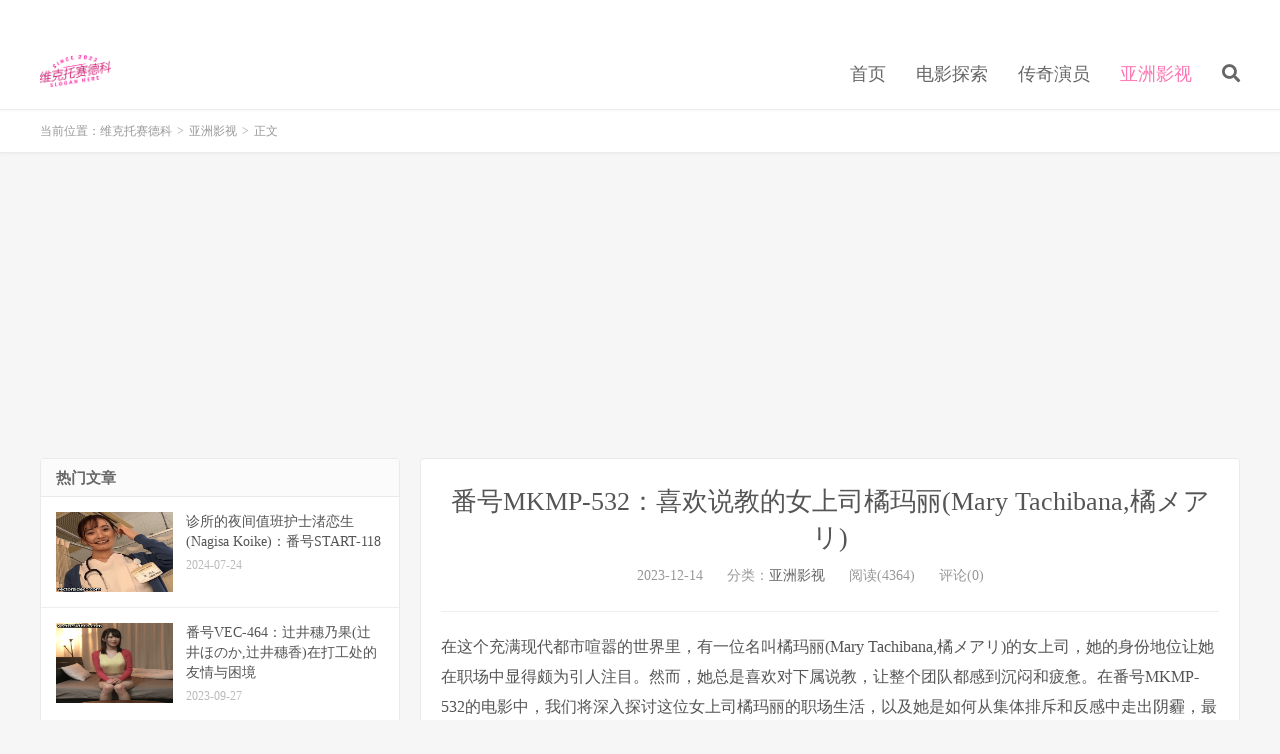

--- FILE ---
content_type: text/html; charset=UTF-8
request_url: https://www.vectorsideco.com/archives/784
body_size: 11486
content:
<!DOCTYPE HTML>
<html lang="zh-CN">
<head>
<meta charset="UTF-8">
<link rel="dns-prefetch" href="//apps.bdimg.com">
<meta http-equiv="X-UA-Compatible" content="IE=edge">
<meta name="viewport" content="width=device-width, initial-scale=1.0, user-scalable=0, minimum-scale=1.0, maximum-scale=1.0">
<meta name="apple-mobile-web-app-title" content="维克托赛德科">
<meta http-equiv="Cache-Control" content="no-siteapp">
<title>番号MKMP-532：喜欢说教的女上司橘玛丽(Mary Tachibana,橘メアリ)-维克托赛德科</title>
<meta name='robots' content='max-image-preview:large' />
<link rel="alternate" title="oEmbed (JSON)" type="application/json+oembed" href="https://www.vectorsideco.com/wp-json/oembed/1.0/embed?url=https%3A%2F%2Fwww.vectorsideco.com%2Farchives%2F784" />
<link rel="alternate" title="oEmbed (XML)" type="text/xml+oembed" href="https://www.vectorsideco.com/wp-json/oembed/1.0/embed?url=https%3A%2F%2Fwww.vectorsideco.com%2Farchives%2F784&#038;format=xml" />
<style id='wp-img-auto-sizes-contain-inline-css' type='text/css'>
img:is([sizes=auto i],[sizes^="auto," i]){contain-intrinsic-size:3000px 1500px}
/*# sourceURL=wp-img-auto-sizes-contain-inline-css */
</style>
<style id='wp-block-library-inline-css' type='text/css'>
:root{--wp-block-synced-color:#7a00df;--wp-block-synced-color--rgb:122,0,223;--wp-bound-block-color:var(--wp-block-synced-color);--wp-editor-canvas-background:#ddd;--wp-admin-theme-color:#007cba;--wp-admin-theme-color--rgb:0,124,186;--wp-admin-theme-color-darker-10:#006ba1;--wp-admin-theme-color-darker-10--rgb:0,107,160.5;--wp-admin-theme-color-darker-20:#005a87;--wp-admin-theme-color-darker-20--rgb:0,90,135;--wp-admin-border-width-focus:2px}@media (min-resolution:192dpi){:root{--wp-admin-border-width-focus:1.5px}}.wp-element-button{cursor:pointer}:root .has-very-light-gray-background-color{background-color:#eee}:root .has-very-dark-gray-background-color{background-color:#313131}:root .has-very-light-gray-color{color:#eee}:root .has-very-dark-gray-color{color:#313131}:root .has-vivid-green-cyan-to-vivid-cyan-blue-gradient-background{background:linear-gradient(135deg,#00d084,#0693e3)}:root .has-purple-crush-gradient-background{background:linear-gradient(135deg,#34e2e4,#4721fb 50%,#ab1dfe)}:root .has-hazy-dawn-gradient-background{background:linear-gradient(135deg,#faaca8,#dad0ec)}:root .has-subdued-olive-gradient-background{background:linear-gradient(135deg,#fafae1,#67a671)}:root .has-atomic-cream-gradient-background{background:linear-gradient(135deg,#fdd79a,#004a59)}:root .has-nightshade-gradient-background{background:linear-gradient(135deg,#330968,#31cdcf)}:root .has-midnight-gradient-background{background:linear-gradient(135deg,#020381,#2874fc)}:root{--wp--preset--font-size--normal:16px;--wp--preset--font-size--huge:42px}.has-regular-font-size{font-size:1em}.has-larger-font-size{font-size:2.625em}.has-normal-font-size{font-size:var(--wp--preset--font-size--normal)}.has-huge-font-size{font-size:var(--wp--preset--font-size--huge)}.has-text-align-center{text-align:center}.has-text-align-left{text-align:left}.has-text-align-right{text-align:right}.has-fit-text{white-space:nowrap!important}#end-resizable-editor-section{display:none}.aligncenter{clear:both}.items-justified-left{justify-content:flex-start}.items-justified-center{justify-content:center}.items-justified-right{justify-content:flex-end}.items-justified-space-between{justify-content:space-between}.screen-reader-text{border:0;clip-path:inset(50%);height:1px;margin:-1px;overflow:hidden;padding:0;position:absolute;width:1px;word-wrap:normal!important}.screen-reader-text:focus{background-color:#ddd;clip-path:none;color:#444;display:block;font-size:1em;height:auto;left:5px;line-height:normal;padding:15px 23px 14px;text-decoration:none;top:5px;width:auto;z-index:100000}html :where(.has-border-color){border-style:solid}html :where([style*=border-top-color]){border-top-style:solid}html :where([style*=border-right-color]){border-right-style:solid}html :where([style*=border-bottom-color]){border-bottom-style:solid}html :where([style*=border-left-color]){border-left-style:solid}html :where([style*=border-width]){border-style:solid}html :where([style*=border-top-width]){border-top-style:solid}html :where([style*=border-right-width]){border-right-style:solid}html :where([style*=border-bottom-width]){border-bottom-style:solid}html :where([style*=border-left-width]){border-left-style:solid}html :where(img[class*=wp-image-]){height:auto;max-width:100%}:where(figure){margin:0 0 1em}html :where(.is-position-sticky){--wp-admin--admin-bar--position-offset:var(--wp-admin--admin-bar--height,0px)}@media screen and (max-width:600px){html :where(.is-position-sticky){--wp-admin--admin-bar--position-offset:0px}}

/*# sourceURL=wp-block-library-inline-css */
</style><style id='global-styles-inline-css' type='text/css'>
:root{--wp--preset--aspect-ratio--square: 1;--wp--preset--aspect-ratio--4-3: 4/3;--wp--preset--aspect-ratio--3-4: 3/4;--wp--preset--aspect-ratio--3-2: 3/2;--wp--preset--aspect-ratio--2-3: 2/3;--wp--preset--aspect-ratio--16-9: 16/9;--wp--preset--aspect-ratio--9-16: 9/16;--wp--preset--color--black: #000000;--wp--preset--color--cyan-bluish-gray: #abb8c3;--wp--preset--color--white: #ffffff;--wp--preset--color--pale-pink: #f78da7;--wp--preset--color--vivid-red: #cf2e2e;--wp--preset--color--luminous-vivid-orange: #ff6900;--wp--preset--color--luminous-vivid-amber: #fcb900;--wp--preset--color--light-green-cyan: #7bdcb5;--wp--preset--color--vivid-green-cyan: #00d084;--wp--preset--color--pale-cyan-blue: #8ed1fc;--wp--preset--color--vivid-cyan-blue: #0693e3;--wp--preset--color--vivid-purple: #9b51e0;--wp--preset--gradient--vivid-cyan-blue-to-vivid-purple: linear-gradient(135deg,rgb(6,147,227) 0%,rgb(155,81,224) 100%);--wp--preset--gradient--light-green-cyan-to-vivid-green-cyan: linear-gradient(135deg,rgb(122,220,180) 0%,rgb(0,208,130) 100%);--wp--preset--gradient--luminous-vivid-amber-to-luminous-vivid-orange: linear-gradient(135deg,rgb(252,185,0) 0%,rgb(255,105,0) 100%);--wp--preset--gradient--luminous-vivid-orange-to-vivid-red: linear-gradient(135deg,rgb(255,105,0) 0%,rgb(207,46,46) 100%);--wp--preset--gradient--very-light-gray-to-cyan-bluish-gray: linear-gradient(135deg,rgb(238,238,238) 0%,rgb(169,184,195) 100%);--wp--preset--gradient--cool-to-warm-spectrum: linear-gradient(135deg,rgb(74,234,220) 0%,rgb(151,120,209) 20%,rgb(207,42,186) 40%,rgb(238,44,130) 60%,rgb(251,105,98) 80%,rgb(254,248,76) 100%);--wp--preset--gradient--blush-light-purple: linear-gradient(135deg,rgb(255,206,236) 0%,rgb(152,150,240) 100%);--wp--preset--gradient--blush-bordeaux: linear-gradient(135deg,rgb(254,205,165) 0%,rgb(254,45,45) 50%,rgb(107,0,62) 100%);--wp--preset--gradient--luminous-dusk: linear-gradient(135deg,rgb(255,203,112) 0%,rgb(199,81,192) 50%,rgb(65,88,208) 100%);--wp--preset--gradient--pale-ocean: linear-gradient(135deg,rgb(255,245,203) 0%,rgb(182,227,212) 50%,rgb(51,167,181) 100%);--wp--preset--gradient--electric-grass: linear-gradient(135deg,rgb(202,248,128) 0%,rgb(113,206,126) 100%);--wp--preset--gradient--midnight: linear-gradient(135deg,rgb(2,3,129) 0%,rgb(40,116,252) 100%);--wp--preset--font-size--small: 13px;--wp--preset--font-size--medium: 20px;--wp--preset--font-size--large: 36px;--wp--preset--font-size--x-large: 42px;--wp--preset--spacing--20: 0.44rem;--wp--preset--spacing--30: 0.67rem;--wp--preset--spacing--40: 1rem;--wp--preset--spacing--50: 1.5rem;--wp--preset--spacing--60: 2.25rem;--wp--preset--spacing--70: 3.38rem;--wp--preset--spacing--80: 5.06rem;--wp--preset--shadow--natural: 6px 6px 9px rgba(0, 0, 0, 0.2);--wp--preset--shadow--deep: 12px 12px 50px rgba(0, 0, 0, 0.4);--wp--preset--shadow--sharp: 6px 6px 0px rgba(0, 0, 0, 0.2);--wp--preset--shadow--outlined: 6px 6px 0px -3px rgb(255, 255, 255), 6px 6px rgb(0, 0, 0);--wp--preset--shadow--crisp: 6px 6px 0px rgb(0, 0, 0);}:where(.is-layout-flex){gap: 0.5em;}:where(.is-layout-grid){gap: 0.5em;}body .is-layout-flex{display: flex;}.is-layout-flex{flex-wrap: wrap;align-items: center;}.is-layout-flex > :is(*, div){margin: 0;}body .is-layout-grid{display: grid;}.is-layout-grid > :is(*, div){margin: 0;}:where(.wp-block-columns.is-layout-flex){gap: 2em;}:where(.wp-block-columns.is-layout-grid){gap: 2em;}:where(.wp-block-post-template.is-layout-flex){gap: 1.25em;}:where(.wp-block-post-template.is-layout-grid){gap: 1.25em;}.has-black-color{color: var(--wp--preset--color--black) !important;}.has-cyan-bluish-gray-color{color: var(--wp--preset--color--cyan-bluish-gray) !important;}.has-white-color{color: var(--wp--preset--color--white) !important;}.has-pale-pink-color{color: var(--wp--preset--color--pale-pink) !important;}.has-vivid-red-color{color: var(--wp--preset--color--vivid-red) !important;}.has-luminous-vivid-orange-color{color: var(--wp--preset--color--luminous-vivid-orange) !important;}.has-luminous-vivid-amber-color{color: var(--wp--preset--color--luminous-vivid-amber) !important;}.has-light-green-cyan-color{color: var(--wp--preset--color--light-green-cyan) !important;}.has-vivid-green-cyan-color{color: var(--wp--preset--color--vivid-green-cyan) !important;}.has-pale-cyan-blue-color{color: var(--wp--preset--color--pale-cyan-blue) !important;}.has-vivid-cyan-blue-color{color: var(--wp--preset--color--vivid-cyan-blue) !important;}.has-vivid-purple-color{color: var(--wp--preset--color--vivid-purple) !important;}.has-black-background-color{background-color: var(--wp--preset--color--black) !important;}.has-cyan-bluish-gray-background-color{background-color: var(--wp--preset--color--cyan-bluish-gray) !important;}.has-white-background-color{background-color: var(--wp--preset--color--white) !important;}.has-pale-pink-background-color{background-color: var(--wp--preset--color--pale-pink) !important;}.has-vivid-red-background-color{background-color: var(--wp--preset--color--vivid-red) !important;}.has-luminous-vivid-orange-background-color{background-color: var(--wp--preset--color--luminous-vivid-orange) !important;}.has-luminous-vivid-amber-background-color{background-color: var(--wp--preset--color--luminous-vivid-amber) !important;}.has-light-green-cyan-background-color{background-color: var(--wp--preset--color--light-green-cyan) !important;}.has-vivid-green-cyan-background-color{background-color: var(--wp--preset--color--vivid-green-cyan) !important;}.has-pale-cyan-blue-background-color{background-color: var(--wp--preset--color--pale-cyan-blue) !important;}.has-vivid-cyan-blue-background-color{background-color: var(--wp--preset--color--vivid-cyan-blue) !important;}.has-vivid-purple-background-color{background-color: var(--wp--preset--color--vivid-purple) !important;}.has-black-border-color{border-color: var(--wp--preset--color--black) !important;}.has-cyan-bluish-gray-border-color{border-color: var(--wp--preset--color--cyan-bluish-gray) !important;}.has-white-border-color{border-color: var(--wp--preset--color--white) !important;}.has-pale-pink-border-color{border-color: var(--wp--preset--color--pale-pink) !important;}.has-vivid-red-border-color{border-color: var(--wp--preset--color--vivid-red) !important;}.has-luminous-vivid-orange-border-color{border-color: var(--wp--preset--color--luminous-vivid-orange) !important;}.has-luminous-vivid-amber-border-color{border-color: var(--wp--preset--color--luminous-vivid-amber) !important;}.has-light-green-cyan-border-color{border-color: var(--wp--preset--color--light-green-cyan) !important;}.has-vivid-green-cyan-border-color{border-color: var(--wp--preset--color--vivid-green-cyan) !important;}.has-pale-cyan-blue-border-color{border-color: var(--wp--preset--color--pale-cyan-blue) !important;}.has-vivid-cyan-blue-border-color{border-color: var(--wp--preset--color--vivid-cyan-blue) !important;}.has-vivid-purple-border-color{border-color: var(--wp--preset--color--vivid-purple) !important;}.has-vivid-cyan-blue-to-vivid-purple-gradient-background{background: var(--wp--preset--gradient--vivid-cyan-blue-to-vivid-purple) !important;}.has-light-green-cyan-to-vivid-green-cyan-gradient-background{background: var(--wp--preset--gradient--light-green-cyan-to-vivid-green-cyan) !important;}.has-luminous-vivid-amber-to-luminous-vivid-orange-gradient-background{background: var(--wp--preset--gradient--luminous-vivid-amber-to-luminous-vivid-orange) !important;}.has-luminous-vivid-orange-to-vivid-red-gradient-background{background: var(--wp--preset--gradient--luminous-vivid-orange-to-vivid-red) !important;}.has-very-light-gray-to-cyan-bluish-gray-gradient-background{background: var(--wp--preset--gradient--very-light-gray-to-cyan-bluish-gray) !important;}.has-cool-to-warm-spectrum-gradient-background{background: var(--wp--preset--gradient--cool-to-warm-spectrum) !important;}.has-blush-light-purple-gradient-background{background: var(--wp--preset--gradient--blush-light-purple) !important;}.has-blush-bordeaux-gradient-background{background: var(--wp--preset--gradient--blush-bordeaux) !important;}.has-luminous-dusk-gradient-background{background: var(--wp--preset--gradient--luminous-dusk) !important;}.has-pale-ocean-gradient-background{background: var(--wp--preset--gradient--pale-ocean) !important;}.has-electric-grass-gradient-background{background: var(--wp--preset--gradient--electric-grass) !important;}.has-midnight-gradient-background{background: var(--wp--preset--gradient--midnight) !important;}.has-small-font-size{font-size: var(--wp--preset--font-size--small) !important;}.has-medium-font-size{font-size: var(--wp--preset--font-size--medium) !important;}.has-large-font-size{font-size: var(--wp--preset--font-size--large) !important;}.has-x-large-font-size{font-size: var(--wp--preset--font-size--x-large) !important;}
/*# sourceURL=global-styles-inline-css */
</style>

<style id='classic-theme-styles-inline-css' type='text/css'>
/*! This file is auto-generated */
.wp-block-button__link{color:#fff;background-color:#32373c;border-radius:9999px;box-shadow:none;text-decoration:none;padding:calc(.667em + 2px) calc(1.333em + 2px);font-size:1.125em}.wp-block-file__button{background:#32373c;color:#fff;text-decoration:none}
/*# sourceURL=/wp-includes/css/classic-themes.min.css */
</style>
<link rel='stylesheet' id='image-sizes-css' href='https://www.vectorsideco.com/wp-content/plugins/image-sizes/assets/css/front.min.css?ver=4.1' type='text/css' media='all' />
<link rel='stylesheet' id='_bootstrap-css' href='https://www.vectorsideco.com/wp-content/themes/dux7.2/css/bootstrap.min.css?ver=7.2' type='text/css' media='all' />
<link rel='stylesheet' id='_fontawesome-css' href='https://www.vectorsideco.com/wp-content/themes/dux7.2/css/font-awesome.min.css?ver=7.2' type='text/css' media='all' />
<link rel='stylesheet' id='_main-css' href='https://www.vectorsideco.com/wp-content/themes/dux7.2/css/main.css?ver=7.2' type='text/css' media='all' />
<script type="text/javascript" src="https://www.vectorsideco.com/wp-content/themes/dux7.2/js/libs/jquery.min.js?ver=7.2" id="jquery-js"></script>
<link rel="https://api.w.org/" href="https://www.vectorsideco.com/wp-json/" /><link rel="alternate" title="JSON" type="application/json" href="https://www.vectorsideco.com/wp-json/wp/v2/posts/784" /><link rel="canonical" href="https://www.vectorsideco.com/archives/784" />
<meta name="keywords" content="Mary Tachibana,橘メアリ,橘玛丽,亚洲影视">
<meta name="description" content="在番号MKMP-532的故事中，女上司橘玛丽(Mary Tachibana,橘メアリ)以喜欢说教著称。团队排斥与反感她的管理风格，然而，在意识到问题后，橘玛丽迎难而上，通过自我反省与团队协作，展开了一场职场蜕变之旅。">
<style>a:hover, .site-navbar li:hover > a, .site-navbar li.active a:hover, .site-navbar a:hover, .search-on .site-navbar li.navto-search a, .topbar a:hover, .site-nav li.current-menu-item > a, .site-nav li.current-menu-parent > a, .site-search-form a:hover, .branding-primary .btn:hover, .title .more a:hover, .excerpt h2 a:hover, .excerpt .meta a:hover, .excerpt-minic h2 a:hover, .excerpt-minic .meta a:hover, .article-content .wp-caption:hover .wp-caption-text, .article-content a, .article-nav a:hover, .relates a:hover, .widget_links li a:hover, .widget_categories li a:hover, .widget_ui_comments strong, .widget_ui_posts li a:hover .text, .widget_ui_posts .nopic .text:hover , .widget_meta ul a:hover, .tagcloud a:hover, .textwidget a, .textwidget a:hover, .sign h3, #navs .item li a, .url, .url:hover, .excerpt h2 a:hover span, .widget_ui_posts a:hover .text span, .widget-navcontent .item-01 li a:hover span, .excerpt-minic h2 a:hover span, .relates a:hover span,.fixnav > li.current-menu-item > a, .fixnav > li.current_page_item > a, .post-copyright-custom a{color: #FD77B2;}.btn-primary, .label-primary, .branding-primary, .post-copyright:hover, .article-tags a, .pagination ul > .active > a, .pagination ul > .active > span, .pagenav .current, .widget_ui_tags .items a:hover, .sign .close-link, .pagemenu li.active a, .pageheader, .resetpasssteps li.active, #navs h2, #navs nav, .btn-primary:hover, .btn-primary:focus, .btn-primary:active, .btn-primary.active, .open > .dropdown-toggle.btn-primary, .tag-clouds a:hover{background-color: #FD77B2;}.btn-primary, .search-input:focus, #bdcs .bdcs-search-form-input:focus, #submit, .plinks ul li a:hover,.btn-primary:hover, .btn-primary:focus, .btn-primary:active, .btn-primary.active, .open > .dropdown-toggle.btn-primary{border-color: #FD77B2;}.search-btn, .label-primary, #bdcs .bdcs-search-form-submit, #submit, .excerpt .cat{background-color: #FD77B2;}.excerpt .cat i{border-left-color:#FD77B2;}@media (max-width: 720px) {.site-navbar li.active a, .site-navbar li.active a:hover, .m-nav-show .m-icon-nav{color: #FD77B2;}}@media (max-width: 480px) {.pagination ul > li.next-page a{background-color:#FD77B2;}}.post-actions .action.action-like,.pagemenu li.current-menu-item > a{background-color: #FD77B2;}.catleader h1{border-left-color: #FD77B2;}.loop-product-filters ul .current-cat>a{color: #FD77B2;}</style><link rel="icon" href="https://www.vectorsideco.com/wp-content/uploads/2023/08/cropped-favicon-32x32.png" sizes="32x32" />
<link rel="icon" href="https://www.vectorsideco.com/wp-content/uploads/2023/08/cropped-favicon-192x192.png" sizes="192x192" />
<link rel="apple-touch-icon" href="https://www.vectorsideco.com/wp-content/uploads/2023/08/cropped-favicon-180x180.png" />
<meta name="msapplication-TileImage" content="https://www.vectorsideco.com/wp-content/uploads/2023/08/cropped-favicon-270x270.png" />
<link rel="shortcut icon" href="https://www.vectorsideco.com/favicon.ico">
<!--[if lt IE 9]><script src="https://www.vectorsideco.com/wp-content/themes/dux7.2/js/libs/html5.min.js"></script><![endif]-->

<meta http-equiv="content-language" content="zh-CN">
<meta name="description" content="在番号MKMP-532的故事中，女上司橘玛丽(Mary Tachibana,橘メアリ)以喜欢说教著称。团队排斥与反感她的管理风格，然而，在意识到问题后，橘玛丽迎难而上，通过自我反省与团队协作，展开了一场职场蜕变之旅。" />

<script async src="https://pagead2.googlesyndication.com/pagead/js/adsbygoogle.js?client=ca-pub-9173262899174182"
     crossorigin="anonymous"></script>
</head>
<body class="wp-singular post-template-default single single-post postid-784 single-format-standard wp-theme-dux72 m-excerpt-cat site-layout-3 m-list-thumb-left">
<header class="header">
	<div class="container">
		<div class="logo"><a href="https://www.vectorsideco.com" title="维克托赛德科-维克托赛德科"><img src="https://www.vectorsideco.com/wp-content/uploads/2023/08/logo.png" alt="维克托赛德科-维克托赛德科">维克托赛德科</a></div>				<ul class="site-nav site-navbar">
			<li id="menu-item-12" class="menu-item menu-item-type-custom menu-item-object-custom menu-item-home menu-item-12"><a href="https://www.vectorsideco.com">首页</a></li>
<li id="menu-item-11" class="menu-item menu-item-type-taxonomy menu-item-object-category menu-item-11"><a href="https://www.vectorsideco.com/archives/category/%e7%94%b5%e5%bd%b1%e6%8e%a2%e7%b4%a2">电影探索</a></li>
<li id="menu-item-10" class="menu-item menu-item-type-taxonomy menu-item-object-category menu-item-10"><a href="https://www.vectorsideco.com/archives/category/%e4%bc%a0%e5%a5%87%e6%bc%94%e5%91%98">传奇演员</a></li>
<li id="menu-item-9" class="menu-item menu-item-type-taxonomy menu-item-object-category current-post-ancestor current-menu-parent current-post-parent menu-item-9"><a href="https://www.vectorsideco.com/archives/category/%e4%ba%9a%e6%b4%b2%e5%bd%b1%e8%a7%86">亚洲影视</a></li>
							<li class="navto-search"><a href="javascript:;" class="search-show active"><i class="fa fa-search"></i></a></li>
					</ul>
				<div class="topbar">
			<ul class="site-nav topmenu">
				<div class="menu"></div>
							</ul>
					</div>
							<i class="fa fa-bars m-icon-nav"></i>
					</div>
</header>
<div class="site-search">
	<div class="container">
		<form method="get" class="site-search-form" action="https://www.vectorsideco.com/" ><input class="search-input" name="s" type="text" placeholder="输入关键字" value="" required="required"><button class="search-btn" type="submit"><i class="fa fa-search"></i></button></form>	</div>
</div>
	<div class="breadcrumbs">
		<div class="container">当前位置：<a href="https://www.vectorsideco.com">维克托赛德科</a> <small>></small> <a href="https://www.vectorsideco.com/archives/category/%e4%ba%9a%e6%b4%b2%e5%bd%b1%e8%a7%86">亚洲影视</a> <small>></small> 正文</div>
	</div>
<section class="container">
	<div class="content-wrap">
	<div class="content">
				<header class="article-header">
			<h1 class="article-title"><a href="https://www.vectorsideco.com/archives/784">番号MKMP-532：喜欢说教的女上司橘玛丽(Mary Tachibana,橘メアリ)</a></h1>
			<div class="article-meta">
				<span class="item">2023-12-14</span>
												<span class="item">分类：<a href="https://www.vectorsideco.com/archives/category/%e4%ba%9a%e6%b4%b2%e5%bd%b1%e8%a7%86" rel="category tag">亚洲影视</a></span>
				<span class="item post-views">阅读(4364)</span>				<span class="item">评论(0)</span>				<span class="item"></span>
			</div>
		</header>
		<article class="article-content">
									<p>在这个充满现代都市喧嚣的世界里，有一位名叫橘玛丽(Mary Tachibana,橘メアリ)的女上司，她的身份地位让她在职场中显得颇为引人注目。然而，她总是喜欢对下属说教，让整个团队都感到沉闷和疲惫。在番号MKMP-532的电影中，我们将深入探讨这位女上司橘玛丽的职场生活，以及她是如何从集体排斥和反感中走出阴霾，最终迎来改变的。</p>
<p><img fetchpriority="high" decoding="async" class="size-full wp-image-786 aligncenter" src="https://www.vectorsideco.com/wp-content/uploads/2023/12/1_1-12.png" alt="橘玛丽(Mary Tachibana,橘メアリ)" width="462" height="411" /></p>
<p>橘玛丽，一个看似强大却内心脆弱的女性形象，在职场上却因为过于喜欢对下属说教而备受团队成员的排斥。她总是以一副高高在上的姿态出现，对工作提出过于苛刻的要求，给予下属们极大的压力。团队中的每个人都默默无声地反感她的作为，甚至形成了一种集体的抗议情绪。</p>
<p>这部电影以细腻的叙事揭示了橘玛丽自己并没有意识到这一点的事实。她在得知团队成员们对她的反感后，开始反思自己的行为。这个转折点成为整个故事的关键，也为橘玛丽展开自我发现之旅奠定了基础。</p>
<p><img decoding="async" class="size-full wp-image-785 aligncenter" src="https://www.vectorsideco.com/wp-content/uploads/2023/12/2_1-12.png" alt="橘玛丽(Mary Tachibana,橘メアリ)" width="477" height="426" /></p>
<p>橘玛丽在自我反省中逐渐发现，她的言行方式并非出于对团队的关心，而更多是源于她自身的不安全感。电影通过细腻的镜头描绘了橘玛丽内心的挣扎和困惑，让观众更容易产生共鸣。这种情感的真实性使得橘玛丽的成长之路变得更加感人动人。</p>
<p>随着橘玛丽对自己问题的认知，她决定迎难而上，主动与团队成员进行沟通，表达自己的理解和歉意。这一幕的表现深刻而真实，让人看到橘玛丽身上不同寻常的一面。她逐渐学会倾听，尊重团队的多元性，最终打破了原本僵化的管理格局。</p>
<p>电影中穿插着一系列令人捧腹的幽默场景，展现了橘玛丽在改变过程中的不易。她尝试采用更加幽默轻松的方式与下属相处，使得整个团队的氛围逐渐变得活跃而融洽。这种幽默感不仅丰富了角色的个性，也让电影更具趣味性。</p>
<p>随着橘玛丽不断努力的付出，团队开始接纳并理解她。在电影高潮部分，橘玛丽成功地带领团队完成一项重要任务，展现了她领导能力的巨大提升。这一过程既为橘玛丽赢得了下属的尊重，也为整个团队带来了积极的变革。</p>
<p>橘玛丽不再是那位一味说教的女上司，而是一个善于倾听、关心团队成员的领导者。番号MKMP-532的电影通过橘玛丽的成长故事，呈现出一个关于职场与人际关系的真实而感人的画卷。观众在电影结束时不仅感受到了情感的共鸣，更深刻地反思了自己在职场中的处境与行为。</p>
<p>在这个讲述橘玛丽改变的电影中，我们看到了一个女上司如何在团队的集体排斥中觉醒，努力挣脱束缚，最终迎来积极变化的过程。通过细腻的叙事、真实的情感描绘以及幽默感的融入，这部电影不仅仅是一部反映职场现实的作品，更是一场感人至深的成长之旅。或许，观众在电影中能够找到一些关于自己的影子，因为橘玛丽的故事是我们每个人在职场中都或多或少会经历的一段旅程。</p>
<p>在电影的结尾，橘玛丽不仅在职场上取得了巨大的成功，更在个人生活中找到了平衡。她学会了如何在工作与生活之间取得默契，给自己留有一些喘息的空间。这种平衡不仅为橘玛丽个人带来了幸福，也使她更加理智而坚定地面对职业挑战。</p>
<p>整个电影通过对橘玛丽的塑造，向观众传递了一个深刻的信息：真正的领导力不仅仅体现在工作的执行能力上，更要包含对团队成员的理解与尊重。橘玛丽在电影中的成长过程，是一次深刻的自我认知之旅，也是对职场人际关系的一次精彩解读。</p>
<p>电影通过情节的铺陈和角色的发展，让观众在笑声中思考，感受到人性的复杂和职场的多面性。橘玛丽的转变不是一蹴而就的，而是经历了挫折、自省、努力和团队的默契协作才最终达成的。这样的情节设计既使电影更具现实性，也让观众在欣赏故事的同时，对自己的职场处境有了更深的思考。</p>
<p>或许，观众在看完这部电影后会在心底默默地思考：在职场中，我们是否也曾像橘玛丽一样，在不经意间伤害了团队的凝聚力？是否可以从她的成长中汲取一些启示，成为一个更好的领导者，一个更懂得尊重与关心团队成员的人？</p>
<p>番号MKMP-532的电影不仅是一场揭示职场现实的戏剧，更是一篇关于人性、自我认知和成长的故事。通过橘玛丽的故事，观众或许会在自己的职业生涯中找到一些答案，或者至少是一些启示。这部电影如同一面镜子，让我们反思自己在职场中的所作所为，以及我们对待他人的态度。</p>
<p>在这个职场中充满竞争与挑战的时代，橘玛丽(Mary Tachibana,橘メアリ)的经历给了我们一个深刻的启示：真正的领导者不仅要有卓越的能力，更要有善于倾听、理解和尊重团队成员的品质。希望这部电影能够唤起观众对于职场人际关系的思考，为每个在职场拼搏的人带来一些正能量和启示。</p>
		</article>
								<div class="post-copyright">未经允许不得转载：<a href="https://www.vectorsideco.com">维克托赛德科</a> &raquo; <a href="https://www.vectorsideco.com/archives/784">番号MKMP-532：喜欢说教的女上司橘玛丽(Mary Tachibana,橘メアリ)</a></div>		
					<div class="action-share"></div>
		
		<div class="article-tags">标签：<a href="https://www.vectorsideco.com/archives/tag/mary-tachibana" rel="tag">Mary Tachibana</a><a href="https://www.vectorsideco.com/archives/tag/%e6%a9%98%e3%83%a1%e3%82%a2%e3%83%aa" rel="tag">橘メアリ</a><a href="https://www.vectorsideco.com/archives/tag/%e6%a9%98%e7%8e%9b%e4%b8%bd" rel="tag">橘玛丽</a></div>
		
		
		            <nav class="article-nav">
                <span class="article-nav-prev">上一篇<br><a href="https://www.vectorsideco.com/archives/780" rel="prev">七泽米亚(Nanasawa Mia,七沢みあ)的番号MIDV-531：成长的旅程与师生之情</a></span>
                <span class="article-nav-next">下一篇<br><a href="https://www.vectorsideco.com/archives/789" rel="next">初音实(Minori Hatsune,初音みのり)的番号MEYD-846高级酒店奢华服务</a></span>
            </nav>
        
				<div class="relates relates-imagetext"><div class="title"><h3>相关推荐</h3></div><ul><li><a href="https://www.vectorsideco.com/archives/2756"><img data-src="https://www.vectorsideco.com/wp-content/uploads/2025/10/1_1-8.png" alt="输给了最讨厌同事的女医生橘玛丽(Mary Tachibana,橘メアリ)：番号DASS-720-维克托赛德科" src="https://www.vectorsideco.com/wp-content/themes/dux7.2/img/thumbnail.png" class="thumb"></a><a href="https://www.vectorsideco.com/archives/2756">输给了最讨厌同事的女医生橘玛丽(Mary Tachibana,橘メアリ)：番号DASS-720</a></li><li><a href="https://www.vectorsideco.com/archives/2307"><img data-src="https://www.vectorsideco.com/wp-content/uploads/2025/02/2_1-11.png" alt="主妇橘玛丽(Mary Tachibana,橘メアリ)在风俗馆的美丽遇见：番号DASS-541-维克托赛德科" src="https://www.vectorsideco.com/wp-content/themes/dux7.2/img/thumbnail.png" class="thumb"></a><a href="https://www.vectorsideco.com/archives/2307">主妇橘玛丽(Mary Tachibana,橘メアリ)在风俗馆的美丽遇见：番号DASS-541</a></li><li><a href="https://www.vectorsideco.com/archives/1992"><img data-src="https://www.vectorsideco.com/wp-content/uploads/2024/11/1_1-3.png" alt="遭到男友背叛的橘玛丽(Mary Tachibana,橘メアリ)：番号DASS-480-维克托赛德科" src="https://www.vectorsideco.com/wp-content/themes/dux7.2/img/thumbnail.png" class="thumb"></a><a href="https://www.vectorsideco.com/archives/1992">遭到男友背叛的橘玛丽(Mary Tachibana,橘メアリ)：番号DASS-480</a></li><li><a href="https://www.vectorsideco.com/archives/376"><img data-src="https://www.vectorsideco.com/wp-content/uploads/2023/09/2_1-23.png" alt="番号BKD-315：妈妈橘玛丽(Mary Tachibana,橘メアリ)与青春期叛逆儿子-维克托赛德科" src="https://www.vectorsideco.com/wp-content/themes/dux7.2/img/thumbnail.png" class="thumb"></a><a href="https://www.vectorsideco.com/archives/376">番号BKD-315：妈妈橘玛丽(Mary Tachibana,橘メアリ)与青春期叛逆儿子</a></li><li><a href="https://www.vectorsideco.com/archives/2909"><img data-src="https://www.vectorsideco.com/wp-content/uploads/2026/01/1_1.png" alt="电影公司女职员五日市芽依(Mei Itsukaichi)的日常工作：番号DASS-832-维克托赛德科" src="https://www.vectorsideco.com/wp-content/themes/dux7.2/img/thumbnail.png" class="thumb"></a><a href="https://www.vectorsideco.com/archives/2909">电影公司女职员五日市芽依(Mei Itsukaichi)的日常工作：番号DASS-832</a></li><li><a href="https://www.vectorsideco.com/archives/2904"><img data-src="https://www.vectorsideco.com/wp-content/uploads/2025/12/1_1-5.png" alt="班上充满正义感的风纪委员逢泽美优(Aizawa Miyu,逢沢みゆ)：番号REAL-952-维克托赛德科" src="https://www.vectorsideco.com/wp-content/themes/dux7.2/img/thumbnail.png" class="thumb"></a><a href="https://www.vectorsideco.com/archives/2904">班上充满正义感的风纪委员逢泽美优(Aizawa Miyu,逢沢みゆ)：番号REAL-952</a></li><li><a href="https://www.vectorsideco.com/archives/2900"><img data-src="https://www.vectorsideco.com/wp-content/uploads/2025/12/1_1-4.png" alt="由良佳奈(Yura Kana,由良かな)老师的严苛训练计划：番号GQN-006-维克托赛德科" src="https://www.vectorsideco.com/wp-content/themes/dux7.2/img/thumbnail.png" class="thumb"></a><a href="https://www.vectorsideco.com/archives/2900">由良佳奈(Yura Kana,由良かな)老师的严苛训练计划：番号GQN-006</a></li><li><a href="https://www.vectorsideco.com/archives/2895"><img data-src="https://www.vectorsideco.com/wp-content/uploads/2025/12/1_1-3.png" alt="女上司三上悠亚(Mikami Yua,三上悠亜,鬼頭桃菜)出差中遇到的10次问题：番号SSNI-674-维克托赛德科" src="https://www.vectorsideco.com/wp-content/themes/dux7.2/img/thumbnail.png" class="thumb"></a><a href="https://www.vectorsideco.com/archives/2895">女上司三上悠亚(Mikami Yua,三上悠亜,鬼頭桃菜)出差中遇到的10次问题：番号SSNI-674</a></li></ul></div>					</div>
	</div>
	<div class="sidebar">
<div class="widget widget_ui_posts"><h3>热门文章</h3><ul><li><a href="https://www.vectorsideco.com/archives/1672"><span class="thumbnail"><img data-src="https://www.vectorsideco.com/wp-content/uploads/2024/07/1_1-13.png" alt="诊所的夜间值班护士渚恋生(Nagisa Koike)：番号START-118-维克托赛德科" src="https://www.vectorsideco.com/wp-content/themes/dux7.2/img/thumbnail.png" class="thumb"></span><span class="text">诊所的夜间值班护士渚恋生(Nagisa Koike)：番号START-118</span><span class="muted">2024-07-24</span></a></li><li><a href="https://www.vectorsideco.com/archives/432"><span class="thumbnail"><img data-src="https://www.vectorsideco.com/wp-content/uploads/2023/09/1_1-35.png" alt="番号VEC-464：辻井穗乃果(辻井ほのか,辻井穗香)在打工处的友情与困境-维克托赛德科" src="https://www.vectorsideco.com/wp-content/themes/dux7.2/img/thumbnail.png" class="thumb"></span><span class="text">番号VEC-464：辻井穗乃果(辻井ほのか,辻井穗香)在打工处的友情与困境</span><span class="muted">2023-09-27</span></a></li><li><a href="https://www.vectorsideco.com/archives/1285"><span class="thumbnail"><img data-src="https://www.vectorsideco.com/wp-content/uploads/2024/04/1_1-1.png" alt="义母通野未帆(Toono Miho,澤口美帆)对儿子的付出：番号NSFS-268-维克托赛德科" src="https://www.vectorsideco.com/wp-content/themes/dux7.2/img/thumbnail.png" class="thumb"></span><span class="text">义母通野未帆(Toono Miho,澤口美帆)对儿子的付出：番号NSFS-268</span><span class="muted">2024-04-03</span></a></li><li><a href="https://www.vectorsideco.com/archives/558"><span class="thumbnail"><img data-src="https://www.vectorsideco.com/wp-content/uploads/2023/10/2_1-24.png" alt="番号PPPE-164：女学生天川空(Amakawa Sora,天川そら)与老师的冲突与和解-维克托赛德科" src="https://www.vectorsideco.com/wp-content/themes/dux7.2/img/thumbnail.png" class="thumb"></span><span class="text">番号PPPE-164：女学生天川空(Amakawa Sora,天川そら)与老师的冲突与和解</span><span class="muted">2023-10-26</span></a></li><li><a href="https://www.vectorsideco.com/archives/1806"><span class="thumbnail"><img data-src="https://www.vectorsideco.com/wp-content/uploads/2024/09/1_1-7.png" alt="憧憬纯文学生活的小恶魔侄女有栖奏羽(Arisu Kanau,有栖かなう)：番号AMBI-195-维克托赛德科" src="https://www.vectorsideco.com/wp-content/themes/dux7.2/img/thumbnail.png" class="thumb"></span><span class="text">憧憬纯文学生活的小恶魔侄女有栖奏羽(Arisu Kanau,有栖かなう)：番号AMBI-195</span><span class="muted">2024-09-12</span></a></li><li><a href="https://www.vectorsideco.com/archives/844"><span class="thumbnail"><img data-src="https://www.vectorsideco.com/wp-content/uploads/2023/12/1_1-25.png" alt="番号IPZZ-157：末广纯(Suehiro Jun,末広純)的高级酒店推销时尚冒险-维克托赛德科" src="https://www.vectorsideco.com/wp-content/themes/dux7.2/img/thumbnail.png" class="thumb"></span><span class="text">番号IPZZ-157：末广纯(Suehiro Jun,末広純)的高级酒店推销时尚冒险</span><span class="muted">2023-12-27</span></a></li><li><a href="https://www.vectorsideco.com/archives/1668"><span class="thumbnail"><img data-src="https://www.vectorsideco.com/wp-content/uploads/2024/07/1_1-12.png" alt="秋山桃花(Akiyama Momoka,秋山ももか)的首次演艺出道之作：番号XVSR-502-维克托赛德科" src="https://www.vectorsideco.com/wp-content/themes/dux7.2/img/thumbnail.png" class="thumb"></span><span class="text">秋山桃花(Akiyama Momoka,秋山ももか)的首次演艺出道之作：番号XVSR-502</span><span class="muted">2024-07-23</span></a></li><li><a href="https://www.vectorsideco.com/archives/2587"><span class="thumbnail"><img data-src="https://www.vectorsideco.com/wp-content/uploads/2025/06/1_1-8.png" alt="接受按摩治疗的意志薄弱的妻子苍乃美月(Aono Mizuki,蒼乃美月)：番号PRED-789-维克托赛德科" src="https://www.vectorsideco.com/wp-content/themes/dux7.2/img/thumbnail.png" class="thumb"></span><span class="text">接受按摩治疗的意志薄弱的妻子苍乃美月(Aono Mizuki,蒼乃美月)：番号PRED-789</span><span class="muted">2025-06-16</span></a></li><li><a href="https://www.vectorsideco.com/archives/817"><span class="thumbnail"><img data-src="https://www.vectorsideco.com/wp-content/uploads/2023/12/1_1-19.png" alt="二叶惠麻(Futaba Ema,二葉エマ,双葉エマ)的番号HMN-495：共度假期的别样乡村故事-维克托赛德科" src="https://www.vectorsideco.com/wp-content/themes/dux7.2/img/thumbnail.png" class="thumb"></span><span class="text">二叶惠麻(Futaba Ema,二葉エマ,双葉エマ)的番号HMN-495：共度假期的别样乡村故事</span><span class="muted">2023-12-21</span></a></li><li><a href="https://www.vectorsideco.com/archives/523"><span class="thumbnail"><img data-src="https://www.vectorsideco.com/wp-content/uploads/2023/10/1_1-16.png" alt="爱弓凉(Ayumi Ryo,爱弓りょう)：番号JUQ-380的小剧场奇迹演绎-维克托赛德科" src="https://www.vectorsideco.com/wp-content/themes/dux7.2/img/thumbnail.png" class="thumb"></span><span class="text">爱弓凉(Ayumi Ryo,爱弓りょう)：番号JUQ-380的小剧场奇迹演绎</span><span class="muted">2023-10-18</span></a></li></ul></div></div></section>


<footer class="footer">
	<div class="container">
						<p>&copy; 2010-2026 &nbsp; <a href="https://www.vectorsideco.com">维克托赛德科</a> &nbsp; <a href="https://www.vectorsideco.com/wp-sitemap.xml">网站地图</a>
</p>
			</div>
</footer>



<script>window.TBUI={"www":"https:\/\/www.vectorsideco.com","uri":"https:\/\/www.vectorsideco.com\/wp-content\/themes\/dux7.2","ver":"7.2","roll":"","ajaxpager":"0","fullimage":"1","url_rp":false,"captcha":0,"captcha_appid":"","captcha_comment":1}</script>
<script type="speculationrules">
{"prefetch":[{"source":"document","where":{"and":[{"href_matches":"/*"},{"not":{"href_matches":["/wp-*.php","/wp-admin/*","/wp-content/uploads/*","/wp-content/*","/wp-content/plugins/*","/wp-content/themes/dux7.2/*","/*\\?(.+)"]}},{"not":{"selector_matches":"a[rel~=\"nofollow\"]"}},{"not":{"selector_matches":".no-prefetch, .no-prefetch a"}}]},"eagerness":"conservative"}]}
</script>
<script type="text/javascript" src="https://www.vectorsideco.com/wp-content/themes/dux7.2/js/libs/bootstrap.min.js?ver=7.2" id="bootstrap-js"></script>
<script type="text/javascript" src="https://www.vectorsideco.com/wp-content/themes/dux7.2/js/loader.js?ver=7.2" id="_loader-js"></script>
<script defer src="https://static.cloudflareinsights.com/beacon.min.js/vcd15cbe7772f49c399c6a5babf22c1241717689176015" integrity="sha512-ZpsOmlRQV6y907TI0dKBHq9Md29nnaEIPlkf84rnaERnq6zvWvPUqr2ft8M1aS28oN72PdrCzSjY4U6VaAw1EQ==" data-cf-beacon='{"version":"2024.11.0","token":"98de68d85f324a1bb32dfbaeed3bc1f5","r":1,"server_timing":{"name":{"cfCacheStatus":true,"cfEdge":true,"cfExtPri":true,"cfL4":true,"cfOrigin":true,"cfSpeedBrain":true},"location_startswith":null}}' crossorigin="anonymous"></script>
</body>
<!-- Default Statcounter code for vectorsideco.com
https://www.vectorsideco.com/ -->
<script type="text/javascript">
var sc_project=12908135; 
var sc_invisible=1; 
var sc_security="cbfe7910"; 
</script>
<script type="text/javascript"
src="https://www.statcounter.com/counter/counter.js"
async></script>
<noscript><div class="statcounter"><a title="Web Analytics"
href="https://statcounter.com/" target="_blank"><img
class="statcounter"
src="https://c.statcounter.com/12908135/0/cbfe7910/1/"
alt="Web Analytics"
referrerPolicy="no-referrer-when-downgrade"></a></div></noscript>
<!-- End of Statcounter Code -->
</html><!--
Performance optimized by Redis Object Cache. Learn more: https://wprediscache.com

使用 PhpRedis (v5.3.7) 从 Redis 检索了 2009 个对象 (356 KB)。
-->


--- FILE ---
content_type: text/html; charset=utf-8
request_url: https://www.google.com/recaptcha/api2/aframe
body_size: 228
content:
<!DOCTYPE HTML><html><head><meta http-equiv="content-type" content="text/html; charset=UTF-8"></head><body><script nonce="mCuPrgOMqKIY3pCKJQIBLg">/** Anti-fraud and anti-abuse applications only. See google.com/recaptcha */ try{var clients={'sodar':'https://pagead2.googlesyndication.com/pagead/sodar?'};window.addEventListener("message",function(a){try{if(a.source===window.parent){var b=JSON.parse(a.data);var c=clients[b['id']];if(c){var d=document.createElement('img');d.src=c+b['params']+'&rc='+(localStorage.getItem("rc::a")?sessionStorage.getItem("rc::b"):"");window.document.body.appendChild(d);sessionStorage.setItem("rc::e",parseInt(sessionStorage.getItem("rc::e")||0)+1);localStorage.setItem("rc::h",'1769371004357');}}}catch(b){}});window.parent.postMessage("_grecaptcha_ready", "*");}catch(b){}</script></body></html>